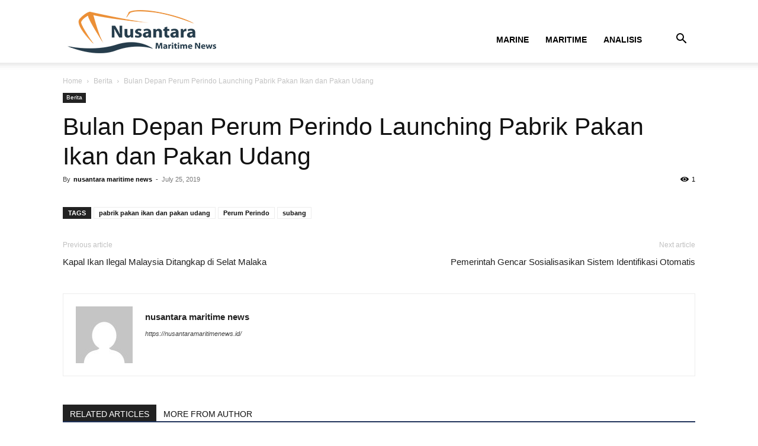

--- FILE ---
content_type: text/html; charset=UTF-8
request_url: https://maritimenews.id/wp-admin/admin-ajax.php?td_theme_name=Newspaper&v=12.7.1
body_size: -106
content:
{"46749":1}